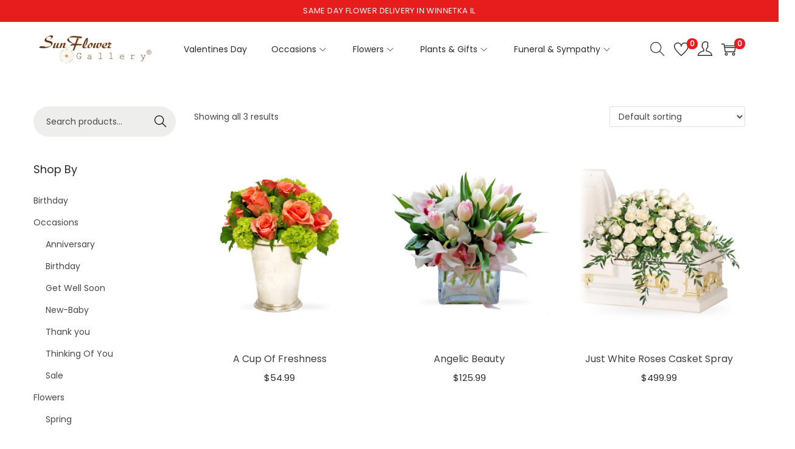

--- FILE ---
content_type: application/javascript
request_url: https://www.winnetkaflorist.com/wp-content/plugins/ti-woocommerce-wishlist/assets/js/public.min.js?ver=2.11.1
body_size: 27557
content:
/**
 * TI WooCommerce Wishlist Plugin - Allow your store guests and customers to add products to Wishlist.  Add Wishlist functionality to your store for free.
 * @version 2.11.1
 * @link https://wordpress.org/plugins/ti-woocommerce-wishlist/
 */
function _typeof(t){return(_typeof="function"==typeof Symbol&&"symbol"==typeof Symbol.iterator?function(t){return typeof t}:function(t){return t&&"function"==typeof Symbol&&t.constructor===Symbol&&t!==Symbol.prototype?"symbol":typeof t})(t)}function showTooltip(t,i){t.setAttribute("class","social social-clipboard tooltipped tooltipped-s"),t.setAttribute("aria-label",i)}function clearTooltip(t){t.currentTarget.setAttribute("class","social social-clipboard "),t.currentTarget.removeAttribute("aria-label")}(w=>{w.fn.tinvwl_to_wishlist=function(t){var i={api_url:window.location.href.split("?")[0],text_create:window.tinvwl_add_to_wishlist.text_create,text_already_in:window.tinvwl_add_to_wishlist.text_already_in,class:{dialogbox:".tinvwl_add_to_select_wishlist",select:".tinvwl_wishlist",newtitle:".tinvwl_new_input",dialogbutton:".tinvwl_button_add"},redirectTimer:null,onPrepareList:function(){},onGetDialogBox:function(){},onPrepareDialogBox:function(){w("body > .tinv-wishlist").length||w("body").append(w("<div>").addClass("tinv-wishlist")),w(this).appendTo("body > .tinv-wishlist")},onCreateWishList:function(t){w(this).append(w("<option>").html(t.title).val(t.ID).toggleClass("tinv_in_wishlist",t.in))},onSelectWishList:function(){},onDialogShow:function(t){w(t).addClass("tinv-modal-open"),w(t).removeClass("ftinvwl-pulse")},onDialogHide:function(t){w(this).removeClass("tinv-modal-open"),w(t).removeClass("ftinvwl-pulse")},onInited:function(){},onClick:function(){if(w(this).is(".disabled-add-wishlist"))return!1;w(this).is(".ftinvwl-animated")&&w(this).addClass("ftinvwl-pulse"),(this.tinvwl_dialog?this.tinvwl_dialog.show_list:s.onActionProduct).call(this)},onPrepareDataAction:function(t,i){w("body").trigger("tinvwl_wishlist_button_clicked",[t,i])},filterProductAlreadyIn:function(t){var t=t||[],n={};return w("form.cart[method=post], .woocommerce-variation-add-to-cart, form.vtajaxform[method=post]").find("input, select").each(function(){var t=w(this).attr("name"),i=w(this).attr("type"),e=w(this).val();("checkbox"!==i&&"radio"!==i||w(this).is(":checked"))&&(n["form"+t]=e)}),n=n.formvariation_id,t.filter(function(t){var i;return"object"===_typeof(t.in)&&"string"==typeof n?(i=parseInt(n),0<=t.in.indexOf(i)):t.in})},onMultiProductAlreadyIn:function(t){var t=t||[],e=(t=s.onPrepareList.call(t)||t,t=s.filterProductAlreadyIn.call(this,t)||t,w(this).parent().parent().find(".already-in").remove(),"");0!==t.length&&(e=w("<ul>"),w.each(t,function(t,i){e.append(w("<li>").html(w("<a>").html(i.title).attr({href:i.url})).val(i.ID))})),e.length&&w(this).closest(".tinv-modal-inner").find("img").after(w("<div>").addClass("already-in").html(s.text_already_in+" ").append(e))},onAction:{redirect:function(t){s.redirectTimer&&clearTimeout(s.redirectTimer),s.redirectTimer=window.setTimeout(function(){window.location.href=t},4e3)},force_redirect:function(t){window.location.href=t},wishlists:function(t){},msg:function(t){if(!t)return!1;var i=w(t).eq(0);w("body > .tinv-wishlist").length||w("body").append(w("<div>").addClass("tinv-wishlist")),w("body > .tinv-wishlist").append(i),r("body > .tinv-wishlist"),s.redirectTimer||(s.removeTimer=window.setTimeout(function(){i.remove(),s.redirectTimer&&clearTimeout(s.redirectTimer)},tinvwl_add_to_wishlist.popup_timer)),i.on("click",".tinv-close-modal, .tinvwl_button_close, .tinv-overlay",function(t){t.preventDefault(),i.remove(),s.redirectTimer&&clearTimeout(s.redirectTimer),s.removeTimer&&clearTimeout(s.removeTimer)})},status:function(t){w("body").trigger("tinvwl_wishlist_added_status",[this,t])},removed:function(t){},make_remove:function(t){},wishlists_data:function(t){d(JSON.stringify(t))}},onActionProduct:function(t,i){var d={form:{},tinv_wishlist_id:t||"",tinv_wishlist_name:i||"",product_type:w(this).attr("data-tinv-wl-producttype"),product_id:w(this).attr("data-tinv-wl-product")||0,product_variation:w(this).attr("data-tinv-wl-productvariation")||0,product_action:w(this).attr("data-tinv-wl-action")||"addto",redirect:window.location.href},e=this,n=[],r=[],c=new FormData;tinvwl_add_to_wishlist.wpml&&(d.lang=tinvwl_add_to_wishlist.wpml),tinvwl_add_to_wishlist.wpml_default&&(d.lang_default=tinvwl_add_to_wishlist.wpml_default),tinvwl_add_to_wishlist.stats&&(d.stats=tinvwl_add_to_wishlist.stats),w('form.cart[method=post][data-product_id="'+w(this).attr("data-tinv-wl-product")+'"], form.vtajaxform[method=post][data-product_id="'+w(this).attr("data-tinv-wl-product")+'"]').each(function(){n.push(w(this))}),n.length||(w(e).closest("form.cart[method=post], form.vtajaxform[method=post]").each(function(){n.push(w(this))}),n.length)||n.push(w("form.cart[method=post]")),w('.tinv-wraper[data-tinvwl_product_id="'+w(this).attr("data-tinv-wl-product")+'"]').each(function(){n.push(w(this))}),w.each(n,function(t,i){w(i).find("input:not(:disabled), select:not(:disabled), textarea:not(:disabled)").each(function(){var t,i=w(this).attr("name"),e=w(this).attr("type"),n=w(this).val(),s=10,o=function(t,i){if("object"!==_typeof(i))return i;for(var e in void 0===t&&(t={}),i)if(""===e){var n=-1;for(n in t);t[n=parseInt(n)+1]=o(t[e],i[e])}else t[e]=o(t[e],i[e]);return t};if("button"!==e&&void 0!==i){for(;/^(.+)\[([^\[\]]*?)\]$/.test(i)&&0<s;){var a,l=i.match(/^(.+)\[([^\[\]]*?)\]$/);3===l.length&&((a={})[l[2]]=n,n=a),i=l[1],s--}"file"===e&&(t=w(this)[0].files)&&c.append(i,t[0]),"checkbox"===e||"radio"===e?w(this).is(":checked")&&(n.length||"object"===_typeof(n)||(n=!0),d.form[i]=o(d.form[i],n)):d.form[i]=o(d.form[i],n),"hidden"===e&&r.push(i)}})}),d.form["tinvwl-hidden-fields"]=r,d=s.onPrepareDataAction.call(e,e,d)||d,w.each(d,function(e,t){"form"===e?w.each(t,function(t,i){"object"===_typeof(i)&&(i=JSON.stringify(i)),c.append(e+"["+t+"]",i)}):c.append(e,t)}),w.ajax({url:s.api_url,method:"POST",contentType:!1,processData:!1,data:c}).done(function(t){if(w("body").trigger("tinvwl_wishlist_ajax_response",[this,t]),s.onDialogHide.call(e.tinvwl_dialog,e),"object"===_typeof(t))for(var i in t)"function"==typeof s.onAction[i]&&s.onAction[i].call(e,t[i]);else"function"==typeof s.onAction.msg&&s.onAction.msg.call(e,t)})}},s=w.extend(!0,{},i,t);return w(this).each(function(){if(!w(this).attr("data-tinv-wl-list"))return!1;var t,n;s.dialogbox&&s.dialogbox.length&&(this.tinvwl_dialog=s.dialogbox),this.tinvwl_dialog||(this.tinvwl_dialog=s.onGetDialogBox.call(this)),this.tinvwl_dialog||(t=w(this).nextAll(s.class.dialogbox).eq(0)).length&&(this.tinvwl_dialog=t),this.tinvwl_dialog&&(s.onPrepareDialogBox.call(this.tinvwl_dialog),"function"!=typeof this.tinvwl_dialog.update_list&&(this.tinvwl_dialog.update_list=function(t){var e=w(this).find(s.class.select).eq(0);w(this).find(s.class.newtitle).hide().val(""),e.html(""),w.each(t,function(t,i){s.onCreateWishList.call(e,i)}),s.text_create&&s.onCreateWishList.call(e,{ID:"",title:s.text_create,in:!1}),s.onMultiProductAlreadyIn.call(e,t),s.onSelectWishList.call(e,t),w(this).find(s.class.newtitle).toggle(""===e.val())}),"function"!=typeof this.tinvwl_dialog.show_list&&(this.tinvwl_dialog.show_list=function(){var t=JSON.parse(w(this).attr("data-tinv-wl-list"))||[];t.length?(t=s.onPrepareList.call(t)||t,this.tinvwl_dialog.update_list(t),s.onDialogShow.call(this.tinvwl_dialog,this)):s.onActionProduct.call(this)}),w((n=this).tinvwl_dialog).find(s.class.dialogbutton).off("click").on("click",function(){var t,i=w(n.tinvwl_dialog).find(s.class.select),e=w(n.tinvwl_dialog).find(s.class.newtitle);i.val()||e.val()?s.onActionProduct.call(n,i.val(),e.val()):((t=e.is(":visible")?e:i).addClass("empty-name-wishlist"),window.setTimeout(function(){t.removeClass("empty-name-wishlist")},1e3))})),w(this).off("click").on("click",s.onClick),s.onInited.call(this,s)})},w(document).ready(function(){w("body").on("click keydown",".tinvwl_add_to_wishlist_button",function(t){if("keydown"===t.type){var i=void 0!==t.key?t.key:t.keyCode;if(!("Enter"===i||13===i||0<=["Spacebar"," "].indexOf(i)||32===i))return;t.preventDefault()}w("body").trigger("tinvwl_add_to_wishlist_button_click",[this]),w(this).is(".disabled-add-wishlist")?(t.preventDefault(),window.alert(tinvwl_add_to_wishlist.i18n_make_a_selection_text)):w(this).is(".inited-add-wishlist")||w(this).tinvwl_to_wishlist({onInited:function(t){w(this).addClass("inited-add-wishlist"),t.onClick.call(this)}})}),w("body").on("click keydown",'button[name="tinvwl-remove"]',function(t){if("keydown"===t.type){var i=void 0!==t.key?t.key:t.keyCode;if(!("Enter"===i||13===i||0<=["Spacebar"," "].indexOf(i)||32===i))return}t.preventDefault();var n=w(this);n.is(".inited-wishlist-action")||(n.addClass("inited-wishlist-action"),w("div.tinv-wishlist.woocommerce.tinv-wishlist-clear").block({message:null,overlayCSS:{background:"#fff",opacity:.6}}),i={"tinvwl-product_id":n.val(),"tinvwl-action":"remove","tinvwl-security":tinvwl_add_to_wishlist.nonce,"tinvwl-paged":n.data("tinvwl_paged")||n.closest("form").data("tinvwl_paged"),"tinvwl-per-page":n.data("tinvwl_per_page")||n.closest("form").data("tinvwl_per_page"),"tinvwl-sharekey":n.data("tinvwl_sharekey")||n.closest("form").data("tinvwl_sharekey")},tinvwl_add_to_wishlist.wpml&&(i.lang=tinvwl_add_to_wishlist.wpml),tinvwl_add_to_wishlist.wpml_default&&(i.lang_default=tinvwl_add_to_wishlist.wpml_default),tinvwl_add_to_wishlist.stats&&(i.stats=tinvwl_add_to_wishlist.stats),w.ajax({url:tinvwl_add_to_wishlist.wc_ajax_url,method:"POST",cache:!1,data:i,beforeSend:function(t){t.setRequestHeader("X-WP-Nonce",tinvwl_add_to_wishlist.nonce)}}).done(function(t){var i,e;n.removeClass("inited-wishlist-action"),w("div.tinv-wishlist.woocommerce.tinv-wishlist-clear").unblock(),t.msg&&(i=w(t.msg).eq(0),w("body > .tinv-wishlist").length||w("body").append(w("<div>").addClass("tinv-wishlist")),w("body > .tinv-wishlist").append(i),r("body > .tinv-wishlist"),i.on("click",".tinv-close-modal, .tinvwl_button_close, .tinv-overlay",function(t){t.preventDefault(),i.remove()}),e=e||window.setTimeout(function(){i.remove(),e&&clearTimeout(e)},tinvwl_add_to_wishlist.popup_timer)),t.status&&(w("div.tinv-wishlist.woocommerce.tinv-wishlist-clear").replaceWith(t.content),w(".tinvwl-break-input").tinvwl_break_submit({selector:".tinvwl-break-input-filed"}),w(".tinvwl-break-checkbox").tinvwl_break_submit({selector:"table td input[type=checkbox]",validate:function(){return w(this).is(":checked")}}),jQuery.fn.tinvwl_get_wishlist_data()),t.wishlists_data&&d(JSON.stringify(t.wishlists_data)),w("body").trigger("tinvwl_wishlist_ajax_response",[this,t])}))}),w("body").on("click keydown",'button[name="tinvwl-add-to-cart"]',function(t){if("keydown"===t.type){var i=void 0!==t.key?t.key:t.keyCode;if(!("Enter"===i||13===i||0<=["Spacebar"," "].indexOf(i)||32===i))return}t.preventDefault();var n=w(this);n.is(".inited-wishlist-action")||(n.addClass("inited-wishlist-action"),w("div.tinv-wishlist.woocommerce.tinv-wishlist-clear").block({message:null,overlayCSS:{background:"#fff",opacity:.6}}),i={"tinvwl-product_id":n.val(),"tinvwl-action":"add_to_cart_single","tinvwl-security":tinvwl_add_to_wishlist.nonce,"tinvwl-paged":n.data("tinvwl_paged")||n.closest("form").data("tinvwl_paged"),"tinvwl-per-page":n.data("tinvwl_per_page")||n.closest("form").data("tinvwl_per_page"),"tinvwl-sharekey":n.data("tinvwl_sharekey")||n.closest("form").data("tinvwl_sharekey")},tinvwl_add_to_wishlist.wpml&&(i.lang=tinvwl_add_to_wishlist.wpml),tinvwl_add_to_wishlist.wpml_default&&(i.lang_default=tinvwl_add_to_wishlist.wpml_default),tinvwl_add_to_wishlist.stats&&(i.stats=tinvwl_add_to_wishlist.stats),w.ajax({url:tinvwl_add_to_wishlist.wc_ajax_url,method:"POST",cache:!1,data:i,beforeSend:function(t){t.setRequestHeader("X-WP-Nonce",tinvwl_add_to_wishlist.nonce)}}).done(function(t){var i,e;n.removeClass("inited-wishlist-action"),w("div.tinv-wishlist.woocommerce.tinv-wishlist-clear").unblock(),t.msg&&(i=w(t.msg).eq(0),w("body > .tinv-wishlist").length||w("body").append(w("<div>").addClass("tinv-wishlist")),w("body > .tinv-wishlist").append(i),r("body > .tinv-wishlist"),i.on("click",".tinv-close-modal, .tinvwl_button_close, .tinv-overlay",function(t){t.preventDefault(),i.remove()}),e=e||window.setTimeout(function(){i.remove(),e&&clearTimeout(e)},tinvwl_add_to_wishlist.popup_timer)),w(document.body).trigger("wc_fragment_refresh"),w("div.tinv-wishlist.woocommerce.tinv-wishlist-clear").replaceWith(t.content),jQuery.fn.tinvwl_get_wishlist_data(),t.wishlists_data&&d(JSON.stringify(t.wishlists_data)),w("body").trigger("tinvwl_wishlist_ajax_response",[this,t]),t.redirect&&(window.location.href=t.redirect)}))}),w("body").on("click keydown",'button[name="tinvwl-action-product_all"]',function(t){if("keydown"===t.type){var i=void 0!==t.key?t.key:t.keyCode;if(!("Enter"===i||13===i||0<=["Spacebar"," "].indexOf(i)||32===i))return}t.preventDefault();var n=w(this);n.is(".inited-wishlist-action")||(n.addClass("inited-wishlist-action"),w("div.tinv-wishlist.woocommerce.tinv-wishlist-clear").block({message:null,overlayCSS:{background:"#fff",opacity:.6}}),i={"tinvwl-action":"add_to_cart_all","tinvwl-security":tinvwl_add_to_wishlist.nonce,"tinvwl-paged":n.closest("form").data("tinvwl_paged"),"tinvwl-per-page":n.closest("form").data("tinvwl_per_page"),"tinvwl-sharekey":n.closest("form").data("tinvwl_sharekey")},tinvwl_add_to_wishlist.wpml&&(i.lang=tinvwl_add_to_wishlist.wpml),tinvwl_add_to_wishlist.wpml_default&&(i.lang_default=tinvwl_add_to_wishlist.wpml_default),tinvwl_add_to_wishlist.stats&&(i.stats=tinvwl_add_to_wishlist.stats),w.ajax({url:tinvwl_add_to_wishlist.wc_ajax_url,method:"POST",cache:!1,data:i,beforeSend:function(t){t.setRequestHeader("X-WP-Nonce",tinvwl_add_to_wishlist.nonce)}}).done(function(t){var i,e;n.removeClass("inited-wishlist-action"),w("div.tinv-wishlist.woocommerce.tinv-wishlist-clear").unblock(),t.msg&&(i=w(t.msg).eq(0),w("body > .tinv-wishlist").length||w("body").append(w("<div>").addClass("tinv-wishlist")),w("body > .tinv-wishlist").append(i),r("body > .tinv-wishlist"),i.on("click",".tinv-close-modal, .tinvwl_button_close, .tinv-overlay",function(t){t.preventDefault(),i.remove()}),e=e||window.setTimeout(function(){i.remove(),e&&clearTimeout(e)},tinvwl_add_to_wishlist.popup_timer)),w(document.body).trigger("wc_fragment_refresh"),w("div.tinv-wishlist.woocommerce.tinv-wishlist-clear").replaceWith(t.content),jQuery.fn.tinvwl_get_wishlist_data(),t.wishlists_data&&d(JSON.stringify(t.wishlists_data)),w("body").trigger("tinvwl_wishlist_ajax_response",[this,t]),t.redirect&&(window.location.href=t.redirect)}))}),w("body").on("click keydown",'button[name="tinvwl-action-product_apply"], button[name="tinvwl-action-product_selected"]',function(t){if("keydown"===t.type){var i=void 0!==t.key?t.key:t.keyCode;if(!("Enter"===i||13===i||0<=["Spacebar"," "].indexOf(i)||32===i))return}t.preventDefault();var n,e=[],s=(w('input[name="wishlist_pr[]"]:checked').each(function(){e.push(this.value)}),w(this));!e.length||"tinvwl-action-product_selected"!==s.attr("name")&&!w("select#tinvwl_product_actions option").filter(":selected").val()?alert(window.tinvwl_add_to_wishlist.tinvwl_break_submit):s.is(".inited-wishlist-action")||(s.addClass("inited-wishlist-action"),w("div.tinv-wishlist.woocommerce.tinv-wishlist-clear").block({message:null,overlayCSS:{background:"#fff",opacity:.6}}),n="",n="tinvwl-action-product_selected"===s.attr("name")?"add_to_cart_selected":w("select#tinvwl_product_actions option").filter(":selected").val(),i={"tinvwl-products":e,"tinvwl-action":n,"tinvwl-security":tinvwl_add_to_wishlist.nonce,"tinvwl-paged":s.closest("form").data("tinvwl_paged"),"tinvwl-per-page":s.closest("form").data("tinvwl_per_page"),"tinvwl-sharekey":s.closest("form").data("tinvwl_sharekey")},tinvwl_add_to_wishlist.wpml&&(i.lang=tinvwl_add_to_wishlist.wpml),tinvwl_add_to_wishlist.wpml_default&&(i.lang_default=tinvwl_add_to_wishlist.wpml_default),tinvwl_add_to_wishlist.stats&&(i.stats=tinvwl_add_to_wishlist.stats),w.ajax({url:tinvwl_add_to_wishlist.wc_ajax_url,method:"POST",cache:!1,data:i,beforeSend:function(t){t.setRequestHeader("X-WP-Nonce",tinvwl_add_to_wishlist.nonce)}}).done(function(t){var i,e;s.removeClass("inited-wishlist-action"),w("div.tinv-wishlist.woocommerce.tinv-wishlist-clear").unblock(),t.msg&&(i=w(t.msg).eq(0),w("body > .tinv-wishlist").length||w("body").append(w("<div>").addClass("tinv-wishlist")),w("body > .tinv-wishlist").append(i),r("body > .tinv-wishlist"),i.on("click",".tinv-close-modal, .tinvwl_button_close, .tinv-overlay",function(t){t.preventDefault(),i.remove()}),e=e||window.setTimeout(function(){i.remove(),e&&clearTimeout(e)},tinvwl_add_to_wishlist.popup_timer)),"add_to_cart_selected"===n&&w(document.body).trigger("wc_fragment_refresh"),w("div.tinv-wishlist.woocommerce.tinv-wishlist-clear").replaceWith(t.content),jQuery.fn.tinvwl_get_wishlist_data(),t.wishlists_data&&d(JSON.stringify(t.wishlists_data)),w("body").trigger("tinvwl_wishlist_ajax_response",[this,t]),t.redirect&&(window.location.href=t.redirect)}))}),w(document).on("hide_variation",".variations_form",function(t){var i=w('.tinvwl_add_to_wishlist_button:not(.tinvwl-loop)[data-tinv-wl-product="'+w(this).data("product_id")+'"]'),e=(i.attr("data-tinv-wl-productvariation",0),tinvwl_add_to_wishlist.block_ajax_wishlists_data);tinvwl_add_to_wishlist.block_ajax_wishlists_data=!0,w.fn.tinvwl_get_wishlist_data(),tinvwl_add_to_wishlist.block_ajax_wishlists_data=e,i.length&&!tinvwl_add_to_wishlist.allow_parent_variable&&(t.preventDefault(),i.addClass("disabled-add-wishlist"))}),w(document).on("show_variation",".variations_form",function(t,i,e){var n=w('.tinvwl_add_to_wishlist_button:not(.tinvwl-loop)[data-tinv-wl-product="'+w(this).data("product_id")+'"]'),i=(n.attr("data-tinv-wl-productvariation",i.variation_id),tinvwl_add_to_wishlist.block_ajax_wishlists_data);tinvwl_add_to_wishlist.block_ajax_wishlists_data=!0,w.fn.tinvwl_get_wishlist_data(),tinvwl_add_to_wishlist.block_ajax_wishlists_data=i,t.preventDefault(),n.removeClass("disabled-add-wishlist")}),w(window).on("storage onstorage",function(t){a===t.originalEvent.key&&localStorage.getItem(a)!==sessionStorage.getItem(a)&&localStorage.getItem(a)&&"object"===_typeof(t=JSON.parse(localStorage.getItem(a)))&&null!==t&&(t.hasOwnProperty("products")||t.hasOwnProperty("counter"))&&d(localStorage.getItem(a))});function e(i){var t,e;(n.length||s)&&tinvwl_add_to_wishlist.user_interacted&&(t={"tinvwl-action":"get_data","tinvwl-security":tinvwl_add_to_wishlist.nonce},"refresh"===i&&(e=w("div.tinv-wishlist.woocommerce.tinv-wishlist-clear form[data-tinvwl_sharekey]")).length&&(w("div.tinv-wishlist.woocommerce.tinv-wishlist-clear").block({message:null,overlayCSS:{background:"#fff",opacity:.6}}),t["tinvwl-paged"]=e.data("tinvwl_paged"),t["tinvwl-per-page"]=e.data("tinvwl_per_page"),t["tinvwl-sharekey"]=e.data("tinvwl_sharekey")),tinvwl_add_to_wishlist.wpml&&(t.lang=tinvwl_add_to_wishlist.wpml),tinvwl_add_to_wishlist.wpml_default&&(t.lang_default=tinvwl_add_to_wishlist.wpml_default),tinvwl_add_to_wishlist.stats&&(t.stats=tinvwl_add_to_wishlist.stats),w.ajax({url:tinvwl_add_to_wishlist.wc_ajax_url,method:"POST",cache:!1,data:t,beforeSend:function(t){t.setRequestHeader("X-WP-Nonce",tinvwl_add_to_wishlist.nonce)}}).done(function(t){"refresh"===i&&(w("div.tinv-wishlist.woocommerce.tinv-wishlist-clear").unblock(),w(document.body).trigger("wc_fragment_refresh"),w("div.tinv-wishlist.woocommerce.tinv-wishlist-clear").replaceWith(t.content),localStorage.setItem(a+"_refresh","")),t.wishlists_data&&d(JSON.stringify(t.wishlists_data)),w("body").trigger("tinvwl_wishlist_ajax_response",[this,t])}))}var n=[],s=!1,t=(w("a.tinvwl_add_to_wishlist_button").each(function(){"undefined"!==w(this).data("tinv-wl-product")&&w(this).data("tinv-wl-product")&&n.push(w(this).data("tinv-wl-product"))}),w(".wishlist_products_counter_number").each(function(){s=!0}),w.fn.tinvwl_get_wishlist_data=function(t){if("refresh"===t)e(t);else{if(o&&("undefined"!=typeof Cookies&&void 0!==Cookies.get("tinvwl_update_data")&&(Cookies.set("tinvwl_update_data",0,{expires:-1}),localStorage.setItem(a,"")),localStorage.getItem(a))){var i=JSON.parse(localStorage.getItem(a));if("object"===_typeof(i)&&null!==i&&(i.hasOwnProperty("products")||i.hasOwnProperty("counter"))&&(!i.hasOwnProperty("lang")&&!tinvwl_add_to_wishlist.wpml||tinvwl_add_to_wishlist.wpml&&i.lang===tinvwl_add_to_wishlist.wpml)){if("undefined"!=typeof Cookies&&void 0===Cookies.get("tinvwl_wishlists_data_counter"))return void l(i);if("undefined"!=typeof Cookies&&Cookies.get("tinvwl_wishlists_data_counter")==i.counter&&(!i.hasOwnProperty("stats_count")||Cookies.get("tinvwl_wishlists_data_stats")==i.stats_count))return void l(i)}}tinvwl_add_to_wishlist.block_ajax_wishlists_data?setTimeout(function(){l(i)},500):e()}},tinvwl_add_to_wishlist.user_interacted=!1,w.fn.tinvwl_get_wishlist_data(),w(document).one("click keydown scroll",function(){tinvwl_add_to_wishlist.user_interacted=!0,w.fn.tinvwl_get_wishlist_data()}),new MutationObserver(function(t){var i=[];t.forEach(function(t){t=t.addedNodes;null!==t&&w(t).each(function(){var t=w(this).find(".tinvwl_add_to_wishlist_button");t.length&&t.each(function(){var t=w(this).data("tinv-wl-product");void 0!==t&&t&&i.push(t)})})}),i.length&&w.fn.tinvwl_get_wishlist_data()})),i=document.body;t.observe(i,{childList:!0,subtree:!0})});var o=!0,a=tinvwl_add_to_wishlist.hash_key;try{o="sessionStorage"in window&&null!==window.sessionStorage,window.sessionStorage.setItem("ti","test"),window.sessionStorage.removeItem("ti"),window.localStorage.setItem("ti","test"),window.localStorage.removeItem("ti")}catch(t){o=!1}function l(t){var a="1"==window.tinvwl_add_to_wishlist.simple_flow,i=(w("a.tinvwl_add_to_wishlist_button").each(function(){w(this).removeClass("tinvwl-product-make-remove").removeClass("tinvwl-product-in-list").attr("data-tinv-wl-action","addto").attr("data-tinv-wl-list","[]"),t&&t.stats&&w(this).find("span.tinvwl-product-stats").remove()}),w("body").trigger("tinvwl_wishlist_mark_products",[t]),w.each(t.products,function(t,s){var o=t;w('a.tinvwl_add_to_wishlist_button[data-tinv-wl-product="'+o+'"]').each(function(){var i,t=parseInt(w(this).attr("data-tinv-wl-productvariation")),e=w(this).data("tinv-wl-productvariations")||[],n=!1;for(i in s)s[i].hasOwnProperty("in")&&Array.isArray(s[i].in)&&(-1<(s[i].in||[]).indexOf(o)||-1<(s[i].in||[]).indexOf(t)||e.some(function(t){return 0<=(s[i].in||[]).indexOf(t)}))&&(n=!0);w(this).attr("data-tinv-wl-list",JSON.stringify(s)).toggleClass("tinvwl-product-in-list",n).toggleClass("tinvwl-product-make-remove",n&&a).attr("data-tinv-wl-action",n&&a?"remove":"addto"),w("body").trigger("tinvwl_wishlist_product_marked",[this,n])})}),t&&t.stats&&tinvwl_add_to_wishlist.stats&&w.each(t.stats,function(t,e){w('a.tinvwl_add_to_wishlist_button[data-tinv-wl-product="'+t+'"]').each(function(){w(this).attr("data-tinv-wl-product-stats",JSON.stringify(e));var t,i=parseInt(w(this).attr("data-tinv-wl-productvariation"));for(t in e)-1<t.indexOf(i)&&(w("body").trigger("tinvwl_wishlist_product_stats",[this,!0]),w(this).append('<span class="tinvwl-product-stats">'+e[t]+"</span>"))})}),t.counter);"1"==window.tinvwl_add_to_wishlist.hide_zero_counter&&0===i&&(i="false"),jQuery("i.wishlist-icon").addClass("added"),"false"!==i?(jQuery(".wishlist_products_counter_number, .theme-item-count.wishlist-item-count").html(i),jQuery("i.wishlist-icon").attr("data-icon-label",i)):(jQuery(".wishlist_products_counter_number, .theme-item-count.wishlist-item-count").html("").closest("span.wishlist-counter-with-products").removeClass("wishlist-counter-with-products"),jQuery("i.wishlist-icon").removeAttr("data-icon-label")),i=!("0"==i||"false"==i),jQuery(".wishlist_products_counter").toggleClass("wishlist-counter-with-products",i),setTimeout(function(){jQuery("i.wishlist-icon").removeClass("added")},500)}function d(t){o&&(localStorage.setItem(a,t),sessionStorage.setItem(a,t),l(JSON.parse(t)))}function r(t){var t=w(t).find("select, input, textarea, button, a").filter(":visible"),i=t.first(),e=t.last();i.focus().blur(),e.on("keydown",function(t){9!==t.which||t.shiftKey||(t.preventDefault(),i.focus())}),i.on("keydown",function(t){9===t.which&&t.shiftKey&&(t.preventDefault(),e.focus())})}})(jQuery),(n=>{n(document).ready(function(){if(n(".tinv-lists-nav").each(function(){n(this).html().trim().length||n(this).remove()}),n("body").on("click",".social-buttons .social:not(.social-email,.social-whatsapp,.social-clipboard)",function(t){var i=window.open(n(this).attr("href"),n(this).attr("title"),"width=420,height=320,resizable=yes,scrollbars=yes,status=yes");i&&(i.focus(),t.preventDefault())}),"undefined"!=typeof ClipboardJS){new ClipboardJS(".social-buttons .social.social-clipboard",{text:function(t){return t.getAttribute("href")}}).on("success",function(t){showTooltip(t.trigger,tinvwl_add_to_wishlist.tinvwl_clipboard)});for(var t=document.querySelectorAll(".social-buttons .social.social-clipboard"),i=0;i<t.length;i++)t[i].addEventListener("mouseleave",clearTooltip),t[i].addEventListener("blur",clearTooltip)}n("body").on("click",".social-buttons .social.social-clipboard",function(t){t.preventDefault()}),n("body").on("click",".tinv-wishlist .tinv-overlay, .tinv-wishlist .tinv-close-modal, .tinv-wishlist .tinvwl_button_close",function(t){t.preventDefault(),n(this).parents(".tinv-modal:first").removeClass("tinv-modal-open"),n("body").trigger("tinvwl_modal_closed",[this])}),n("body").on("click",".tinv-wishlist .tinvwl-btn-onclick",function(t){n(this).data("url")&&(t.preventDefault(),window.location=n(this).data("url"))});var e=n(".tinv-wishlist .navigation-button");e.length&&e.each(function(){var t=n(this).find("> li");t.length<5&&t.parent().addClass("tinvwl-btns-count-"+t.length)}),n(".tinv-login .showlogin").off("click").on("click",function(t){t.preventDefault(),n(this).closest(".tinv-login").find(".login").toggle()}),n(".tinv-wishlist table.tinvwl-table-manage-list tfoot td").each(function(){n(this).toggle(!!n(this).children().not(".look_in").length||!!n(this).children(".look_in").children().length)})})})(jQuery),(s=>{s.fn.tinvwl_break_submit=function(t){var e=s.extend(!0,{},{selector:"input, select, textarea",ifempty:!0,invert:!1,validate:function(){return s(this).val()},rule:function(){var t=s(this).parents("form").eq(0).find(e.selector),i=e.invert;return 0===t.length?e.ifempty:(t.each(function(){i&&!e.invert||!i&&e.invert||(i=Boolean(e.validate.call(s(this))))}),i)}},t);return s(this).each(function(){s(this).on("click",function(t){var i=[];void 0!==s(this).attr("tinvwl_break_submit")&&(i=s(this).attr("tinvwl_break_submit").split(",")),-1!==jQuery.inArray(e.selector,i)&&(i=[]),e.rule.call(s(this))||0!==i.length||(alert(window.tinvwl_add_to_wishlist.tinvwl_break_submit),t.preventDefault()),i.push(e.selector),s(this).attr("tinvwl_break_submit",i),e.rule.call(s(this))&&s(this).removeAttr("tinvwl_break_submit")})})},s(document).ready(function(){s("body").on("click",".global-cb",function(){s(this).closest("table").eq(0).find(".product-cb input[type=checkbox], .wishlist-cb input[type=checkbox]").prop("checked",s(this).is(":checked"))});var n=tinvwl_add_to_wishlist.hash_key+"_refresh";s(document.body).on("tinvwl_wishlist_ajax_response",function(t,i,e){(e.status||e.removed)&&["add_to_wishlist"].includes(e.action)&&e.wishlist&&e.wishlist.share_key&&(localStorage.setItem(n,""),localStorage.setItem(n,e.wishlist.share_key))})})})(jQuery);